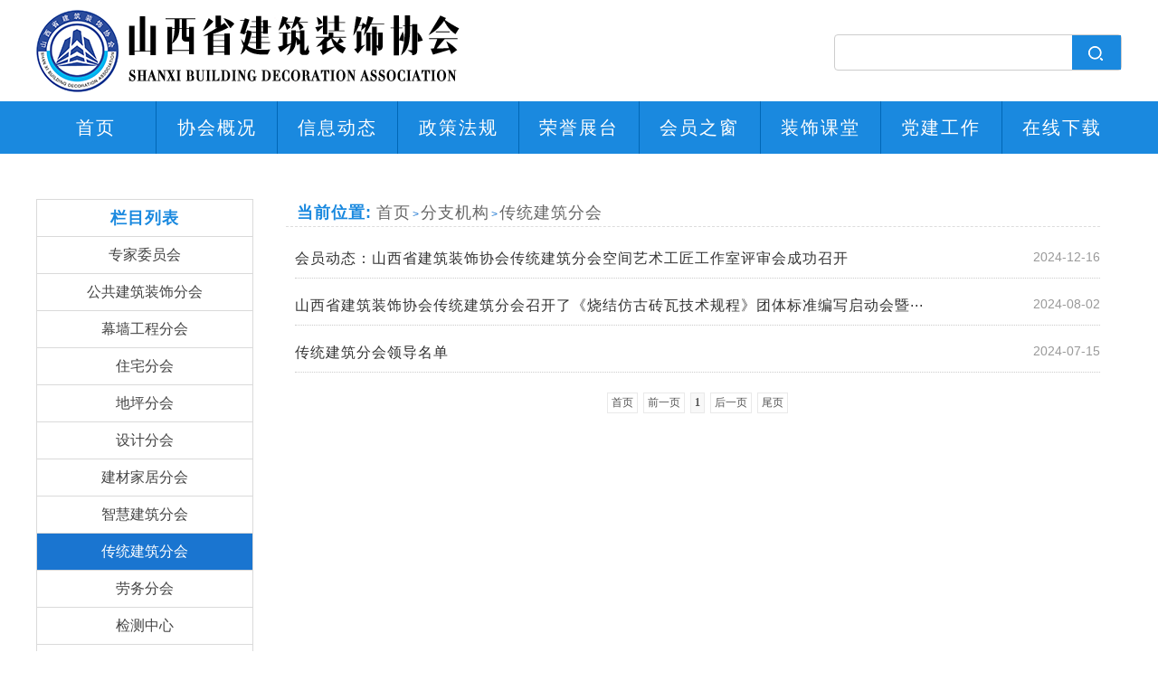

--- FILE ---
content_type: text/html; charset=utf-8
request_url: http://sxbda.org.cn/list_73/
body_size: 4240
content:
<!DOCTYPE html PUBLIC "-//W3C//DTD XHTML 1.0 Transitional//EN" "http://www.w3.org/TR/xhtml1/DTD/xhtml1-transitional.dtd">
<html xmlns="http://www.w3.org/1999/xhtml">
<head>
<meta http-equiv="Content-Type" content="text/html; charset=utf-8" />
<title>传统建筑分会-山西省建筑装饰协会</title>
<meta name="keywords" content="山西省建筑装饰协会">
<meta name="description" content="山西省建筑装饰协会是经山西省民政厅批准，正式成立于2000年元月。是具有法人资格的非营利性社会团体。
山西省建筑装饰协会是由全省从事建筑装饰装修管理、设计、施工、监理、检测、节能、环保、室内污染治理、科研教学、材料生产供应以及中介服务等企、事业单位，组织及相关人士自愿组成的地方性行业组织。">
<link href="/static/style/dedecms.css" rel="stylesheet" media="screen" type="text/css" />


<link rel="stylesheet" href="/static/style/index.css">
<script src="/static/js/jquery-1.12.4.min.js"></script>
<script src="/static/js/jquery.SuperSlide2.1.2.js"></script>
<script src="/static/js/index.js"></script>
</head>
<body class="articlelist">
<header>
  <a href="/"><img src="/static/images/logo.png" class="top" alt=""></a>
  <div class="date-r">
      <div class="search fr">
          <form action="/search/"  method="get" name="formsearch">
            
            
            
            
            <div class="searchdiv" style="width: 100%;"><input type="text" name="keyword" class="search-keyword"
                id="search-keyword" value="">
              <button type="submit" class="search-submit"><i class="iconfont icon-jiansuo"></i></button>
            </div>
          </form>
          </div>
  </div>
</header>
<nav class="navbar wow pulse">
  <div class="container clearfix">
      <div id="nav-menu" class="wow bounceInRight">
          <ul class="menu">
              <li class="stmenu"><a href="/" class="xialaguang">首页</a></li>
              <!--  一级栏目循环开始  -->
              
              
              
              
              <li class="stmenu">
                <a href="/a/xiehuigaikuang/" class="xialaguang">协会概况</a>
                
                <ul class="children">
                 
                  
<li><a href="/a/xiehuigaikuang/xiehuijianjie/">协会简介</a></li>

<li><a href="/a/xiehuigaikuang/xiehuizhangcheng/">协会章程</a></li>

<li><a href="/a/xiehuigaikuang/xiehuijigou/">协会机构</a></li>

<li><a href="/a/xiehuigaikuang/lingdaochengyuan/">领导成员</a></li>

                </ul>
                
              </li>
              
              <li class="stmenu">
                <a href="/a/xinxidongtai/" class="xialaguang">信息动态</a>
                
                <ul class="children">
                 
                  
<li><a href="/a/xinxidongtai/xiehuiwenjian/">中装协文件</a></li>

<li><a href="/a/xinxidongtai/xingyedongtai/">行业动态</a></li>

<li><a href="/a/xinxidongtai/kuaichepinglun/">快车评论</a></li>

<li><a href="/a/xinxidongtai/xingyebiaozhun/">行业标准</a></li>

<li><a href="/a/xinxidongtai/gongshigonggao/">省协会文件</a></li>

<li><a href="/a/xinxidongtai/ershidazhuanlan/"> 二十大专栏</a></li>

                </ul>
                
              </li>
              
              <li class="stmenu">
                <a href="/a/zhengcefagui/" class="xialaguang">政策法规</a>
                
                <ul class="children">
                 
                  
<li><a href="/a/zhengcefagui/zhengcefagui/">政策法规</a></li>

<li><a href="/a/zhengcefagui/lingdaojianghua/">领导讲话</a></li>

                </ul>
                
              </li>
              
              <li class="stmenu">
                <a href="/a/rongyuzhantai/" class="xialaguang">荣誉展台</a>
                
                <ul class="children">
                 
                  
<li><a href="/a/rongyuzhantai/qiyerongyu/">企业荣誉</a></li>

<li><a href="/a/rongyuzhantai/zhuangshijiangxiang/">装饰奖项</a></li>

<li><a href="/a/rongyuzhantai/rongyuzhantai/">荣誉展台</a></li>

<li><a href="/a/rongyuzhantai/qiyejiafengcai/">企业家风采</a></li>

                </ul>
                
              </li>
              
              <li class="stmenu">
                <a href="/a/huiyuanzhichuang/" class="xialaguang">会员之窗</a>
                
                <ul class="children">
                 
                  
<li><a href="/a/huiyuanzhichuang/huiyuandanwei/">会员单位</a></li>

<li><a href="/a/huiyuanzhichuang/qiyejieshao/">企业介绍</a></li>

<li><a href="/a/huiyuanzhichuang/xiangmujingli/">项目经理</a></li>

<li><a href="/a/huiyuanzhichuang/shinajianzhushi/">室内建筑师</a></li>

<li><a href="/a/huiyuanzhichuang/zuixinjiamengqiye/">最新加盟企业</a></li>

<li><a href="/a/huiyuanzhichuang/huiyuandongtai/">会员动态</a></li>

                </ul>
                
              </li>
              
              <li class="stmenu">
                <a href="/a/zhuangshiketang/" class="xialaguang">装饰课堂</a>
                
                <ul class="children">
                 
                  
<li><a href="/a/zhuangshiketang/fengcaizhanshi/">风采展示</a></li>

<li><a href="/a/zhuangshiketang/zhuangshiketang/">装饰课堂</a></li>

                </ul>
                
              </li>
              
              <li class="stmenu">
                <a href="/a/dangjiangongzuo/" class="xialaguang">党建工作</a>
                
                <ul class="children">
                 
                  
<li><a href="/a/dangjiangongzuo/dangjianhuodong/">党建活动</a></li>

<li><a href="/a/dangjiangongzuo/dangshixuexijiaoyuzhuanlan/">学习教育专栏</a></li>

<li><a href="/a/dangjiangongzuo/dangfenglianzhengjianshe/">党风廉政建设</a></li>

                </ul>
                
              </li>
              
              <li class="stmenu">
                <a href="/a/zaixianxiazai/" class="xialaguang">在线下载</a>
                
              </li>
                                     
            
          </ul>
      </div>

  </div>
</nav>
<script>
  $('#nav-menu .menu > li').hover(function () {
      $(this).find('.children').animate({ opacity: 'show', height: 'show' }, 200);
      $(this).find('.xialaguang').addClass('navhover');
  }, function () {
      $('.children').stop(true, true).hide();
      $('.xialaguang').removeClass('navhover');
  });

  var urlstr = location.href;
  var urlstatus = false;
  $("#menu a").each(function () {
      if ((urlstr + '/').indexOf($(this).attr('href')) > -1 && $(this).attr('href') != "") {
          $(this).addClass('h-nav-current');
          urlstatus = true;
      }
      else {
          $(this).removeClass('h-nav-current');
      }
  });
  if (!urlstatus) {
      $("#menu a").eq(0).addClass('h-nav-current');
  }
</script>
<div class="indexbanner swiper-container swiper-no-swiping">
  <div class="banPic">
      <ul class="swiper-wrapper clearfix">
        
          <li class="swiper-slide">
              <a href="/"> <img class="img" src="/uploads/210812/1-210Q210133U40.jpg" alt="" /></a>
          </li>
          
          <li class="swiper-slide">
              <a href="/"> <img class="img" src="/uploads/210809/1-210P91109161D.JPG" alt="" /></a>
          </li>
          
          <li class="swiper-slide">
              <a href="/"> <img class="img" src="/uploads/210809/1-210P9110S2157.jpg" alt="" /></a>
          </li>
          
          <li class="swiper-slide">
              <a href="/"> <img class="img" src="/uploads/210809/1-210P9110454I8.JPG" alt="" /></a>
          </li>
          
          <li class="swiper-slide">
              <a href="/"> <img class="img" src="/uploads/220329/1-22032Z9523cW.jpg" alt="" /></a>
          </li>
          
          <li class="swiper-slide">
              <a href="/"> <img class="img" src="/uploads/210809/1-210P9105P4610.jpg" alt="" /></a>
          </li>
          
      </ul>
  </div>
  <ul class="picNum"></ul>
  <a href="javascript:;" class="prevBtn"></a>
  <a href="javascript:;" class="nextBtn"></a>
</div>
<script>
  $(function () {
      jQuery(".indexbanner").slide({ titCell: ".picNum", mainCell: ".banPic ul", effect: "fold", autoPlay: true, autoPage: true, interTime: 5000, prevCell: ".prevBtn", nextCell: ".nextBtn" });
  })

</script>


<!-- /header -->
<div class="w960 center clear mt1">
 
    <!-- /pleft -->
    <div class="pright">
     <div>
      <dl class="tbox">
       <dt><strong>栏目列表</strong></dt>
       <dd>
        <ul class="d6">
         
<li><a href="/a/fenzhijigou/zhuanjiaweiyuanhui/" >专家委员会</a></li>

<li><a href="/a/fenzhijigou/gonggongjianzhuzhuangshifenhui/" >公共建筑装饰分会</a></li>

<li><a href="/a/fenzhijigou/muqianggongchengfenhui/" >幕墙工程分会</a></li>

<li><a href="/a/fenzhijigou/zhuzhaifenhui/" >住宅分会</a></li>

<li><a href="/a/fenzhijigou/dipingfenhui/" >地坪分会</a></li>

<li><a href="/a/fenzhijigou/shejifenhui/" >设计分会</a></li>

<li><a href="/a/fenzhijigou/jiancaijiajifenhui/" >建材家居分会</a></li>

<li><a href="/list_72/" >智慧建筑分会</a></li>

<li><a href="/list_73/" class='thisclass'>传统建筑分会</a></li>

<li><a href="/list_74/" >劳务分会</a></li>

<li><a href="/list_75/" >检测中心</a></li>

<li><a href="/list_76/" >众创中心</a></li>

<li><a href="/list_77/" >晋中代表处</a></li>

<li><a href="/list_78/" >维权工作站</a></li>

        </ul>
       </dd>
      </dl>
     </div>
   
    </div>
    <!-- /pright -->
    <div class="pleft">
		<div class="place">
			<strong>当前位置:</strong> <a href="/">首页</a>><a href="/a/fenzhijigou/">分支机构</a>><a href="/list_73/">传统建筑分会</a>
		</div><!-- /place -->
		<div class="listbox">
			<ul class="e8">
           
				<li>
					<a href="/a/huiyuanzhichuang/huiyuandongtai/1316.html" class="title">会员动态：山西省建筑装饰协会传统建筑分会空间艺术工匠工作室评审会成功召开
						<span class="info"> 2024-12-16 </span>
					</a> 
					
				</li>
          
				<li>
					<a href="http://www.sxbda.org.cn/a/huiyuanzhichuang/huiyuandongtai/1274.html" class="title">山西省建筑装饰协会传统建筑分会召开了《烧结仿古砖瓦技术规程》团体标准编写启动会暨···
						<span class="info"> 2024-08-02 </span>
					</a> 
					
				</li>
          
				<li>
					<a href="http://www.sxbda.org.cn/a/xiehuigaikuang/xiehuijigou/1232.html" class="title">传统建筑分会领导名单
						<span class="info"> 2024-07-15 </span>
					</a> 
					
				</li>
          
			</ul>
		</div><!-- /listbox -->
		<div class="dede_pages">
			<ul class="pagelist">
				<span class='page-status'>共3条 当前1/1页</span><span class='page-index'><a href='/list_73/'>首页</a></span><span class='page-pre'><a href='javascript:;'>前一页</a></span><span class='page-numbar'><a href="/list_73/" class="page-num page-num-current">1</a></span><span class='page-next'><a href='javascript:;'>后一页</a></span><span class='page-last'><a href='/list_73/'>尾页</a></span>
			</ul>
		</div><!-- /pages -->
	</div><!-- /pleft -->
   </div>

<footer>
	<div class="foot">
		<div id="footer-content">
			<table width="80%" align="center">
				<tbody><tr>
					<td align="center" height="60" width="120" style="font-size: 20px;letter-spacing: 2px;">
						友情链接：
					</td>
					<td align="center" height="60">
						<select style="width: 203px;height: 35px;background-color: #ffffff;outline: none;border: none;font-size: 16px;
						padding-left: 8px;letter-spacing: 2px;" class="links" onchange="javascript:window.open(this.options[this.selectedIndex].value);this.selectedIndex=0">
							<option>政府部门</option>
							<option value="http://www.people.com.cn/">人民日报</option>
							<option value="http://www.shanxigov.cn/">山西省人民政府网站</option>
							<option value="http://mzt.shanxi.gov.cn/">山西省民政厅</option>
							<option value="http://www.mohurd.gov.cn/">住建部</option>
							<option value="http://sxjs.gov.cn/">住建厅</option>
						</select>
					</td>
					<td align="center">
						<select style="width: 203px;height: 35px;background-color: #ffffff;outline: none;border: none;font-size: 16px;
						padding-left: 8px;letter-spacing: 2px;" class="links" onchange="javascript:window.open(this.options[this.selectedIndex].value);this.selectedIndex=0">
							<option>社会媒体</option>
								<option value="http://www.sxrb.com/">山西新闻网</option>
								<option value="http://epaper.sxrb.com/">山西日报</option>
								<option value="http://jzsbs.com/">建筑时报网</option>
								<option value="http://www.sxgov.cn/">黄河新闻网</option>
								<option value="http://www.people.com.cn/">人民网</option>
								<option value="http://www.xinhuanet.com/">新华网</option>
						</select>
					</td>
					<td align="center">
						<select style="width: 203px;height: 35px;background-color: #ffffff;outline: none;border: none;font-size: 16px;
						padding-left: 8px;letter-spacing: 2px;" class="links" onchange="javascript:window.open(this.options[this.selectedIndex].value);this.selectedIndex=0">
							<option>行业系统</option>
						</select>
					</td>
					<td align="center">
						<select  style="width: 203px;height: 35px;background-color: #ffffff;outline: none;border: none;font-size: 16px;
						padding-left: 8px;letter-spacing: 2px;" class="links" onchange="javascript:window.open(this.options[this.selectedIndex].value);this.selectedIndex=0">
							<option>相关单位</option>
								<option value="http://www.cbda.cn/">中装新网</option>
								<option value="http://www.bcda.org.cn/">北京建筑装饰协会</option>
						</select>
					</td>
				</tr>
			</tbody></table>
		</div>
		<p class="bottom">山西省建筑装饰协会 ©版权所有  <a href="https://beian.miit.gov.cn/">ICP备2021013517号</a>
		<br>地址：山西 · 太原市建设北路85号 电话：0351-3580135
		<br>运营单位:天祥网络 
		<br><a href="http://www.beian.gov.cn/portal/registerSystemInfo?recordcode=14010702070795"><img src="/template/default/images/beian.png" style="padding-top: 4px;float:left;width: 18px;margin-right: 3px;">晋公网安备 14010702070795号</a></p>
	</div>
</footer>


<!-- /footer -->
</body>
</html>


--- FILE ---
content_type: text/css
request_url: http://sxbda.org.cn/static/style/index.css
body_size: 4523
content:
*{
    margin: 0;
    padding: 0;
    list-style: none;
    text-decoration: none;
}
.box{
    width: 100%;
    overflow: hidden;
}
header{
    width: 80%;
    margin: auto;
}
.top{
    margin: 10px 0;
}
.date-r{
    width: 320px;
    float: right;margin-top: 38px;
}
.search {
    width: 318px;
    float: right;
    padding-left: 10px;
    border-radius: 4px;
    background: #fff;
    border: solid 1px #cdcdcd;
    box-sizing: border-box;
    z-index: 111;
    position: relative;
  }
  .search input {
    float: left;
    width: 250px;
    height: 37px;
    border: none;
    outline: none;
  }
  .search button {
    float: right;
    width: 54px;
    background: #1a89df;
    color: #fff;
    border: 0;
    height: 38px;
    font-size: 16px;
    line-height: 39px;
  }
  .search button i {
    float: left;
      display: block;
      height: 25px;
      width: 35px;
      margin-top: 10px;
      margin-left:18px;
      background: url(../images/sousuo.png) no-repeat;
  }

.navbar{ 
    position: relative;
top: 0;
left: 0;
width: 100%;
height: 58px;
background-color: #1a89df;
display: flex;
justify-content: center;
}

.navbar .container{ position: relative;}

.container{
margin: 0 auto;
width: 80%;
}
#nav-menu{ width: 100%; height: 100%;}
#nav-menu .menu{ display: flex;
    height: 58px;}
#nav-menu .menu li.stmenu{font-size: 18px;line-height:58px; text-align: center;flex: 1;position: relative;height: 100%;border-right: 1px solid #0067b6;}
#nav-menu .menu li.stmenu:last-child{border: none;}
#nav-menu .menu li.stmenu a.xialaguang{ font-size: 20px;letter-spacing: 2px; display: block; width: 100%; color: #fff;}
#nav-menu .menu li.stmenu a.xialaguang i{ display: inline-block; border:5px solid transparent;border-top-color:#fff; margin-left: 5px; transform:translateY(3px);}

a.xialaguang.navhover{ background:#fff;color: #000!important;}
.children{ z-index: 999; position: absolute; width: 100%; background: rgb(26 137 223 / 52%);  text-align: center; display: none; left:0; top: 100%;}
.children a{     text-overflow: ellipsis;
    overflow: hidden;
    white-space: nowrap;font-size: 18px; color: #fff; display: block;padding:0 0.8rem; }
.children li{ height: 3rem; line-height: 3rem;}
.children a:hover{ background: #1a89df;}
.top-dh{
	position: absolute;
	height: 2.125rem;
	right: 0;
	top: 2.1rem;
	background: #d80808;
	padding: 0 1rem;
	line-height:2.125rem;
	color: #fff;
}
.top-dh i{ margin-right: 6px;}
.pull-left{
	float: left !important; 
}

.indexbanner {
	width: 100%;overflow: hidden; position: relative;
}
.banPic li,.banPic{ width: 100% ; }
.banPic1 li,.banPic1{height: 415px;}
.prevBtn,.nextBtn{ width: 81px; height:81px; display: block; position: absolute; top: 50%; margin-top: -34.5px; z-index: 20; transition: all 0.7s;-webkit-transition: all 0.7s;-moz-transition: 0.7s;}
.prevBtn{ background: url(../images/leftarrow.png) no-repeat; left: -200px;}
.nextBtn{ background: url(../images/rightarrow.png) no-repeat; right: -200px;}
.nextBtn:hover{background: url(../images/rightarrow.png) no-repeat;}
.prevBtn:hover{background: url(../images/leftarrow.png) no-repeat;}
.indexbanner:hover .prevBtn{ left: 50px;}
.indexbanner:hover .nextBtn{ right:50px;}
.prevBtn1{ background: url(../images/left.png) no-repeat; left: -200px;}
.nextBtn1{ background: url(../images/right.png) no-repeat; right: -200px;}
.nextBtn1:hover{background: url(../images/right.png) no-repeat;}
.prevBtn1:hover{background: url(../images/left.png) no-repeat;}
.indexbanner:hover .prevBtn1{ left: 15px;}
.indexbanner:hover .nextBtn1{ right:15px;}
.prevBtn1,.nextBtn1{     width: 31px;
    height: 31px;
    display: block;
    position: absolute;
    top: 50%;
    margin-top: -25.5px;
    z-index: 20;transition: all 0.7s;-webkit-transition: all 0.7s;-moz-transition: 0.7s;}

.banPic ul{ width: 100%;}
.picNum{ position: absolute;width: 100%; bottom: 10px; text-align: center; z-index: 111;}
.picNum li{ display: inline-block;
    width: 12px;
    height: 12px;
    border-radius: 50%;
    background: #fefefe;
    font-size: 0;
    margin: 0 8px;}
.picNum li.on{ background: #1a89df;}
.picNum1{ 
    position: absolute;
    width: 18%;
    right: 0;
    bottom: 13px;
    z-index: 111;
}
.picNum1 li{display: inline-block;
    width: 10px;
    height: 10px;
    border-radius: 50%;
    background: #fefefe;
    font-size: 0;
    margin: 0 4px;}
.picNum1 li.on{ background: #1a89df;}
.indexbanner li a img {
	display: block;
	width: 100%;
	position: relative;
}
.indexbanner1 li a img {
	display: block;
	width: 100%;
	position: relative;
}
.jz{
    width: 80%;
    margin: 40px auto ;
}
.jz-l{
    width: 41%;float: left;  height: 420px;position: relative;
}
.indexbanner1 {
	width: 100%;overflow: hidden; position: relative;
}
.jz-l img{
    width: 100%;height: 100%;
}
.titleImg {
    position: absolute;
    bottom: 0;
    left: 0;
    width: 100%;
    height: 38px;
    background: rgb(130 125 125 / 50%);
    filter: progid:DXImageTransform.Microsoft.gradient(startcolorstr=#7F000000,endcolorstr=#7F000000);
}
.titleImg a {
  width: 70%;
  float: left;
  text-align: left;
  color: #fff;
  display: block;
  line-height: 38px;
  padding: 0 20px;
  overflow: hidden;
  text-overflow: ellipsis;
  white-space: nowrap;
}
.width535{
    width: 57%;
    overflow: hidden;float: right;}
    #content {
        text-align: left;
      }
      
      #navs {
        background: #f1f1f1;
        width: 100%;
        height: 45px;
        position: relative;
        left: 0;
        white-space: nowrap;
        font-size: 0;
        border-bottom-width: 1px;
        border-bottom-style: solid;
        -webkit-transition: all .2s;
        border-color: #e6e6e6;
      }
      
      #navs li {
        float: left;
        font-size: 18px;
        height: 45px;
        line-height: 45px;
        display: inline-block;
        vertical-align: middle;
        -webkit-transition: all .2s;
        position: relative;			
        padding: 0 20px;
        text-align: center;
        cursor: pointer;
        letter-spacing: 2px;
      }
      
      .nav_bar {
        background: #fff;
        color: #000;
        border-top: 2px solid #1a89df;
      }
      
      .nav_barjw {
        height: 45px;
        background: #4c7ed7;
        color: #fff;
      }
      
      #main {
        padding: 10px 0;
      }
      
      #main div {
        display: none;
      }
      
      #main div.main_bar {
        display: block;
      }
      
      #navs1 li.nav_bar1 {
        height: 45px;
        background: #4c7ed7;
        color: #fff;
      }
      
      #main div.main_bar1 {
        display: block;
      }
      .list li {
        padding-left: 15px;
        box-sizing: border-box;
        height: 72px;
        border-bottom: 1px solid #e1e1e1;
      }
      /* .list li::before{
          content: '';
          width: 5px;
	      height: 5px;
	      background-color: #c0c0c0;
          display: block;
      } */
      .list li span {
        float: right;
          display: block;
          width: 15%;
          text-align: right;
          line-height: 72px;
          font-size: 16px;
          color: #666666;
          padding-right: 5px;
      }
      .list li a {
        display: block;
        float: left;
        text-align: left;
        width: 82%;
        font-size: 18px;
        letter-spacing: 2px;
        line-height: 72px;
        overflow: hidden;
        text-overflow: ellipsis;
        white-space: nowrap;
        color: #333333;
      }

.zsbj{
    width: 100%;
    margin: 40px auto;
}
.dt{
    width: 80%;
    margin: auto; overflow: hidden;
}
.dt-l{
    width: 72%;
    float: left;
    margin-bottom: 20px;
}
.hydt{
    width: 100%;
    border-bottom: 2px solid #eeeeee;
}
.hydt span{
    font-size: 20px;
    padding-bottom: 10px;
    letter-spacing: 1px;
    display: block;
    width: 85px;
    color: #000000;
    border-bottom: 2px solid #1a89df;
}
.hydt-box{
    width: 100%;
    display: flex;
    justify-content: space-between;
    margin-top: 20px;
}
.hydt-box li{
    width: 32%;
    border: 1px solid #eeeeee;
    height: 340px;
}
.hydt-top{
    background: url(../images/hydt.png) no-repeat;
    height: 35px;
    background-size: 100% 100%;
    width: 97%;
    font-size: 18px;
    line-height: 35px;
    letter-spacing: 1px;
    color: #ffffff;
    padding-left: 10px;
}
.dt-r{
    width: 25%;
    float: right;
}
.hydt-img{
    width: 95%;
    margin: 10px auto;
    display: block;
}
.hydt-news{
    font-size: 14px;
    line-height: 34px;
    letter-spacing: 1px;
    color: #000000;
    width: 95%;
    margin: auto;
    display: block;
    overflow: hidden;
    text-overflow: ellipsis;
    white-space: nowrap;
}
#review_box{    overflow: hidden;
    width: 100%;
    height: 340px;margin-top: 20px;}
    #review_box ul{
    }
  #review_box ul li{
    width: 100%;
    overflow: hidden;
    text-align: center;
    margin: auto;
    margin-bottom: 15px;
  }
  #review_box ul li a{
    width: 100%;
    float: left;
  }
  #review_box ul li img{
    float: right;
    display: block;
    width: 100%;
  }

.hy-l{
    width: 70%;
    float: left;
}
.hy-r{
    width: 28%;
    float: right;
}
.hy-title{
    width: 99%;
    background: url(../images/hyqy.png) no-repeat;
    height: 36px;
    font-size: 18px;
    color: #ffffff;
    padding-left: 10px;
    line-height: 36px;
    background-size: 100% 100%;
}
.hy-box{
    width: 100%;
    height: 345px;
    border-bottom: 2px solid #e4e4e4;
    border-left: 2px solid #e4e4e4;
    border-right: 2px solid #e4e4e4;
    box-sizing: border-box;
}
.hy-mid{
    padding: 12px 10px 0;
    height: 100px;
}
.hy-hzdw{
    width: 13%;
    text-align: center;
    line-height: 40px;
	background-image: linear-gradient(0deg, 
		#ecedea 0%, 
		#f8f7f6 50%, 
		#dcdbd8 100%);
    font-size: 18px;
    letter-spacing: 2px;
	color: #000000;
    float: left;
}
.hy-jb{
    width: 86%;
    float: right;
    height: 100px;
}
.hy-jb li{
    width: 24%;
    float: left;    height: 100px;
    margin-right: 1%;    border: 1px solid #dadada;
    box-sizing: border-box;
}
.hy-jb li img{
    width: 100%;
    height: 100%;
}
.hy-fz{
    width: 97%;
    background: url(../images/fz.png) no-repeat;
    height: 36px;
    font-size: 18px;
    color: #ffffff;
    padding-left: 15px;
    line-height: 36px;
    background-size: 100% 100%;
}
.hy-fzjg{
    width: 100%;
    height: 245px;
    border-bottom: 2px solid #e4e4e4;
    border-left: 2px solid #e4e4e4;
    border-right: 2px solid #e4e4e4;
    box-sizing: border-box;
	overflow: hidden;
}
.hy-fzjg ul{
    width: 90%;
    margin: auto;
}
.hy-fzjg ul li {
    font-size: 16px;
    line-height: 35px;
    letter-spacing: 1px;
    color: #000;
    padding-left: 0px;
    white-space: nowrap;
    text-overflow: ellipsis;
    overflow: hidden;
    width: 50%;
    float: left;
}
.hy-fzjg ul li a{
    color: #000;
}
/*.hy-fzjg ul li:first-child {
    background: url(../images/1.png) no-repeat left 11px;
}
.hy-fzjg ul li:nth-child(2){
    background: url(../images/2.png) no-repeat left 11px;
  }
  .hy-fzjg ul li:nth-child(3){
    background: url(../images/3.png) no-repeat left 11px;
  }
  .hy-fzjg ul li:nth-child(4){
    background: url(../images/4.png) no-repeat left 11px;
  }
  .hy-fzjg ul li:nth-child(5){
    background: url(../images/5.png) no-repeat left 11px;
  }
  .hy-fzjg ul li:nth-child(6){
    background: url(../images/6.png) no-repeat left 11px;
  }
  .hy-fzjg ul li:nth-child(7){
    background: url(../images/7.png) no-repeat left 11px;
  }*/
.hy-csxh{
    height: 50px;
}

.fczs{
    width: 80%;
    margin: 40px auto;
}
#colee_left{    overflow: hidden;
    width: 100%;
    margin: 30px auto 40px;}
#colee_left p{
    margin: 0 12px;
	text-align: left;}
#colee_left img{align-items: center;
	margin: auto}
    .gc_pic{
        float: left;
        display: inline-block;
        width: 250px;
        margin-right: 20px;
        height: auto;
    }
    .gc_pic img {
        float: left;
        width: 100%;
        height: auto;
    }
    .gc_pic span{
        display: inline-block;
    width: 100%;
    line-height: 50px;
    font-size: 18px;
    letter-spacing: 2px;
    color: #000;
    overflow: hidden;
    white-space: nowrap;
    text-overflow: ellipsis;
    text-align: center;
    }

.ddfl {
    border-top: 4px solid #1a89df;
    overflow: hidden;width: 80%;
    margin: auto;
}
.fenlei {
    background: url(/statics/img/sygb/lkk.gif) repeat-x 0 24px;
    height: 42px;
    line-height: 42px;
    text-align: center;
    overflow: hidden;
    position: relative;margin-bottom: 15px;
}
.fenlei span {
    display: inline-block;
    background-color: #fff;
    padding: 0 10px;
    font-family: MicrosoftYaHei;
    font-size: 24px;
    font-weight: bold;
    letter-spacing: 2px;
}
.fenlei span a {
    color: #1a89df;
}
.fenlei span.xhz {
    right: 0px;
    padding: 0;
    position: absolute;
    font-size: 16px;
    line-height: 45px;
    font-weight: normal;
    letter-spacing: 2px;
}
.fenlei span.xhz a {
    color: #0060aa;
    margin-left: 5px;
}
.cpypp{ 
    width: 32.5%;
    float: left;
    margin-right: 1.2%;
}
.cptjimg{ width:170px; height:131px; float:left; margin:5px 20px 25px 0;}
.cppplb li{ float: left;
    margin-right: 5%;
    width: 30%;
    margin-bottom: 20px;
    overflow: hidden;
    border: 1px solid #d7d7d7;
    box-sizing: border-box;
    height: 105px;}
    .cppplb li a{
        display: block;height: 100%;
    }
.cppplb li img{ width:100%;height: 100%;}
.cppplb li.hover img{ border:1px solid #B3B2B0;}
.cppplb li p{ font: normal 12px/14px SimSun; margin:5px 0; height:28px; overflow:hidden; width:100%;}
.cppplb li.mymg{ margin-right:0;}
.rdjj{
    width: 32.5%;
    float: left;
    margin-right: 1.2%;
}
.rdjj .dyzj_ul{ margin-bottom:15px;}
.ztpp{
    float: left;
    display: block;
    width: 49%;
    margin-top: 20px;
    margin-right: 2%;
}
.ztpp img{
    width: 100%;
    height: 104px;
}

.ztpp p{ font:normal 12px/24px SimSun; text-align:center;}
.ztpp.ycd{ margin-right:0;}
.cyjq{
    float: right;
    width: 32.5%;
}
.ycggcyjq span{ margin-top:10px; display:block;}
.zdgz{ width:313px; float:left; margin-right:35px;}
.ddfl .tuweny{ padding:12px 0; margin:0; height:80px;}
.ddfl .tuweny img{ margin-top:0;}
.ddfl .tuweny strong{ margin-bottom:10px; display:block; height:24px; overflow:hidden;}
.ddfl .dyzj_ul{ margin: 5px 0 0;overflow: hidden;
    width: 100%;}
.dyzj_ul li a{display: block;
    font-size: 16px;
    line-height: 45px;
    letter-spacing: 2px;
    width: 100%;
    color: #666666;
    overflow: hidden;
    text-overflow: ellipsis;
    white-space: nowrap;
}
strong.zyfkd {
    margin-top: 15px;
    display: block;
    font-size: 18px;
    line-height: 30px;
    letter-spacing: 2px;
    font-weight: normal;
    overflow: hidden;
    text-overflow: ellipsis;
    white-space: nowrap;
}
strong.zyfkd a{
    color: #000000;
}
.zyfkdp{
    font-size: 16px;
    line-height: 30px;
    letter-spacing: 2px;
    color: #999999;
    margin-top: 10px;
}
.zyfkdp a{
    color: #f00000;;
}
.ycggcyjq{
    width: 100%;
    height: 104px;
}
.ycggcyjq img{
    width: 100%;
    height: 100%;
}
.ddfl  h4{ font-size: 18px;
    line-height: 30px;
    font-weight: normal;
    letter-spacing: 2px;}
.zdgz  h4{ margin-bottom:5px;}
h4 {
    position: relative;
    color: #353535;
    background: url(../images/sygb2_36.jpg) repeat-x 0 16px;
}
h4 * {
    display: inline-block;
    background-color: #fff;
}
.more{
    color: #454545;
    position: absolute;
    right: 0;
    padding-left: 40px;
    top: 3px;
    background: url(../images/more.png) no-repeat 1px center #fff;
    display: block;
    width: 29px;
    height: 24px;
}
.jzcp{
    width: 80%;
    margin: auto;margin-bottom: 40px;overflow: hidden;
}
.jzcp-img{
    width: 32.5%;
    float: left;
    margin-right: 1.2%;
}
.jzcp-img:last-child{
    margin-right: 0;
}
.jzcp-img img{
    width: 100%;
}
.zxzp {
    width:70%;
    float: left;
    margin-bottom: 20px;
}
.dtjjj {
    width: 45%;
    float: left;
}
.dtjjj img {
    width: 160px;
    height: 265px;
    float: left;
    margin: 15px 18px 0 0;
}
.lljh {
    padding-top: 15px;
    width: 53%;
    float: left;
}
.lljh li{
    width: 46%;
    height: 140px;
    float: left;
    margin-left: 15px;
}
.lljh li img{      width: 100%;
    height: 125px;}
.yclgfl{ width:30%; float:right;}
.yclgfl h4{ margin-bottom:11px;}
.jdygd li a{
    line-height: 30px;
}
.mr_frbox { 
    height: 168px;
    margin: 30px auto;
  }
  
  .mr_frBtnL {
    float: left;
    margin: 71px 12px;
    cursor: pointer;
    display: inline;
  }
  
  .mr_frUl {
    float: left;
    height: 168px;
    width: 93%;
  }
  .tempWrap{
    overflow:hidden; position:relative; width: 100%!important;
  }
  .mr_frBtnR { float: right;margin: 71px 12px;cursor: pointer; }
  
  .mr_frUl ul li { 
    border: 1px solid #dcdcdc;
    display: inline; float: left; height: 137px; width: 144px; margin-right: 14px; overflow: hidden; }
  
  .mr_frUl ul li img { display: block; width: 100%;}
  .mr_frUl ul li a{
    display: block;
    height: 92px;
    position: relative;
  }
  .mr_frUl ul li a img {
    width: 100%;
    height: 92px;
}
.mr_frUl ul li a p {
    position: absolute;
    bottom: 0;
    width: 100%;
    height: 24px;
    font-size: 15px;
    letter-spacing: 2px;
    color: #fff;
    left: 0;
    text-align: center;
}
.bj {
    background-color: #000;
    opacity: 0.6;
    filter: alpha(opacity=60);
}
.xbf{
    padding: 10px 5px;
    line-height: 21px;
    font-size: 14px;
}

footer{
    border-top: 4px solid #1a89df;
    height: 244px;
	background-color: #eeeeee;
}
.foot{
    width: 80%;
    margin: auto;
    padding-top: 20px;
}
.bottom{
    font-size: 16px;
    line-height: 30px;
    letter-spacing: 2px;
    color: #000000;
    margin: 30px 0;
    overflow: hidden;
}
.bottom a{
    color: #000;
}

.ab{
    width: 80%;
    overflow: hidden;
    margin: auto;
    border-left: solid 1px #d0d0d0;
    border-bottom: solid 1px #d0d0d0;
    box-sizing: border-box;
    margin-bottom: 30px;
  }
  .ab li{
    width: 33.33%;
    float: left;
    height: 184px;
    border: 1px solid #d0d0d0;
    box-sizing: border-box;
    border-bottom: 0;
    border-left: 0;
  }
  .ab-detail{
    height: 183px;
    width: 100%;
    background-color: #fff;
	display: block;
  }
    .ab-nb{
        padding-top: 30px;
        padding-left: 15px;
        width: 20%;
        float: left;
    }
    .ab-rnr{
        width: 70%;
        float: left;padding-top: 30px;
    }
    .ab-rnr p{
        font-size: 24px;
        line-height: 30px;
        letter-spacing: 2px;
        color: #000000;
        margin-bottom: 10px;
    }
    .ab-ejnr a{
        font-size: 18px;
        line-height: 35px;
        letter-spacing: 2px;
        color: #333333;
    }
    .ab-nb p span{
      font-family: AdobeHeitiStd-Regular;
      font-size: 32px;
      color: #ffaf31;
    }

    #hy_jb{   overflow: hidden;
        width: 86%;height: 100px;
        float: right;}
    #hy_jb p{
        margin: 0 12px;
        text-align: left;}
    .gc_pic1{
            float: left;
            display: inline-block;
            width: 215px;
            margin-right: 10px;
            height: 98px;
            border: 1px solid #DADADA;
            box-sizing: border-box;
    }
    .gc_pic1 img {
            float: left;
            width: 100%;
            height: 100%;
    }
    #hy_cwls{   overflow: hidden;
        width: 86%;height: 100px;
        float: right;}
    #hy_cwls p{
        margin: 0 12px;
        text-align: left;}
        #hy_ls{   overflow: hidden;
            width: 86%;height: 100px;
            float: right;}
        #hy_ls p{
            margin: 0 12px;
            text-align: left;}

    @media only screen and (max-width: 1750px){
        .mr_frUl {
            float: left;
            height: 168px;
            width: 91%;
        }
        .fenlei span.xhz {
            right: 0px;
            padding: 0;
            position: absolute;
            font-size: 14px;
            line-height: 45px;
            font-weight: normal;
            letter-spacing: 1px;
        }
    }

    @media only screen and (max-width: 1885px){
        .mr_frUl {
            float: left;
            height: 168px;
            width: 92%;
        }
    }

@media only screen and (max-width: 1500px){
    .jz{
        width: 1200px;
    }
    .children a {
        font-size: 16px;
        color: #fff;
        display: block;
        padding: 0 0.2rem;
        text-overflow: ellipsis;
    overflow: hidden;
    white-space: nowrap;
    }
    .fenlei span.xhz {
        right: 0px;
        padding: 0;
        position: absolute;
        font-size: 14px;
        line-height: 45px;
        font-weight: normal;
        letter-spacing: 0;
    }
    header{width: 1200px;}
    .container{width: 1200px;}
    .dt{width: 1200px;}
	.banner{width: 1200px;}
    .hy-title {
        font-size: 16px;
        padding-left: 4px;
    }
    .fczs{width: 1200px;}
    .ab{width: 1200px;}
    .ddfl{width: 1200px;}
    .zyfkdp {
        font-size: 14px;
        line-height: 25px;
        letter-spacing: 2px;
        color: #999999;
        margin-top: 5px;
    }
    .jzcp{
        width: 1200px;
    }
    .mr_frUl {
        float: left;
        height: 168px;
        width: 91%;
    }
    .mr_frbox {
        height: 168px;
        margin: 30px auto;
        width: 1200px;
    }
    .foot{width: 1200px;}
    .picNum1 {
        position: absolute;
        width: 20%;
        right: 0;
        bottom: 13px;
        z-index: 111;
    }
}

--- FILE ---
content_type: application/javascript
request_url: http://sxbda.org.cn/static/js/index.js
body_size: 562
content:
$(function(){

   
 $(".tablist .news.tbody,.tablist .checked.tbody").slide({ mainCell:"ul",vis:1,prevCell:".sPrev",nextCell:".sNext",effect:"leftLoop"});
  $(".tablist").slide({titCell:".parHd li",mainCell:".parBd"});
  $('.rollnews').slide({mainCell:'.bd ul',autoPlay:true,effect:'leftLoop'});
  $('.acclist h4').click(function(event) {
      $(this).siblings('ul').slideDown();
      $(this).parents('.acclist').siblings('.acclist').children('ul').slideUp();
  });
  
  $('p.title span').each(function(i,e){
             $(this).mouseover(function(){
                $(this).addClass('on').siblings('span').removeClass('on');
                $('.chkinfbox').eq(i).fadeIn().siblings('div').fadeOut();
             })
   
  });
  $('p.title').each(function(){
   $(this).children('span').eq(0).trigger('mouseover');
  });
  if($('.catetitle').length>0){
     tab('catetitle','cnttab');
  }
  
});

function tab(src,dst){
   $('.'+src).children().each(function(index, el) {
       $(this).mouseover(function(){
           $(this).addClass('on').siblings().removeClass('on');
           $('.'+dst).eq(index).stop(true,true).fadeIn().siblings('.'+dst).hide();
       })
   });
   $('.'+src).children(':first').trigger('mouseover');
}

function show(self,target)
{
  $(self).toggleClass('on');
  $('.'+target).toggle();
}
